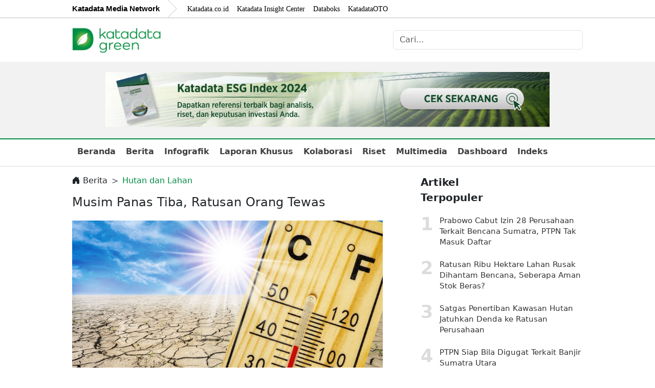

--- FILE ---
content_type: text/html; charset=UTF-8
request_url: https://green.katadata.co.id/berita/66752acca386d/musim-panas-tiba-ratusan-orang-tewas
body_size: 12349
content:
<!DOCTYPE html>
<html lang="ID">

<head>
    <meta charset="UTF-8">    
    <meta name="viewport" content="width=device-width, initial-scale=1.0">
    <meta http-equiv="X-UA-Compatible" content="ie=edge">

    <meta name="title" content="Musim Panas Tiba, Ratusan Orang Tewas">
    <meta name="description" content="Rekor suhu dalam beberapa hari terakhir diduga telah menyebabkan ratusan, bahkan ribuan kematian di seluruh Asia dan Eropa.">
    <title>Musim Panas Tiba, Ratusan Orang Tewas</title>

    <!-- Google / Search Engine Tags -->

    <meta name="keywords" content="katadata green, ekonomi hijau, sustainability, energi terbarukan">
    <meta property="name" content="Musim Panas Tiba, Ratusan Orang Tewas">
    <meta property="description" content="Rekor suhu dalam beberapa hari terakhir diduga telah menyebabkan ratusan, bahkan ribuan kematian di seluruh Asia dan Eropa.">
    <meta name="author" content="Katadata Green">
    <meta name="publisher" content="Katadata Green">
    <meta name="robots" content="all">
    <meta name="csrf-token" content="e3p7HXbrprW2eqbEMsZblYAdS0EDtd5MYZRTGig0" />
        <meta property="image" content="https://cdn-green.katadata.co.id/media/images/2023/suhu_terpanas_di_jakarta_2024_05_14_12_04_12.jpg">
    
        <meta property="article:published_time" content="2024-06-21 14:25:00">
            <meta property="article:modified_time" content="2024-06-21 14:25:00">
    
        
        <link rel="canonical" href="https://green.katadata.co.id/berita/66752acca386d/musim-panas-tiba-ratusan-orang-tewas">
    
    <!-- Open Graph / Facebook -->
    <meta property="og:type" content="website" />
        <meta property="og:url" content="https://green.katadata.co.id/berita/66752acca386d/musim-panas-tiba-ratusan-orang-tewas" />
        <meta property="og:title" content="Musim Panas Tiba, Ratusan Orang Tewas" />
    <meta property="og:description" content="Rekor suhu dalam beberapa hari terakhir diduga telah menyebabkan ratusan, bahkan ribuan kematian di seluruh Asia dan Eropa." />
        <meta property="og:image" content="https://cdn-green.katadata.co.id/media/images/2023/suhu_terpanas_di_jakarta_2024_05_14_12_04_12.jpg" />
    
    <!-- Twitter -->
    <meta property="twitter:card" content="summary_large_image" />
        <meta property="twitter:url" content="https://green.katadata.co.id/berita/66752acca386d/musim-panas-tiba-ratusan-orang-tewas" />
        <meta property="twitter:title" content="Musim Panas Tiba, Ratusan Orang Tewas" />
    <meta property="twitter:description" content="Rekor suhu dalam beberapa hari terakhir diduga telah menyebabkan ratusan, bahkan ribuan kematian di seluruh Asia dan Eropa." />
        <meta property="twitter:image" content="https://cdn-green.katadata.co.id/media/images/2023/suhu_terpanas_di_jakarta_2024_05_14_12_04_12.jpg" />
    
        <script async charset="utf-8" src="//cdn.embedly.com/widgets/platform.js"></script>
    <link rel="manifest"
        href="https://cdn1.katadata.co.id/template/frontend_template_v3/images/microsites/katadata-green/favicon_green.png">
    <link rel="mask-icon"
        href="https://cdn1.katadata.co.id/template/frontend_template_v3/images/microsites/katadata-green/favicon_green.png"
        color="#082556">
    <link rel="shortcut icon"
        href="https://cdn1.katadata.co.id/template/frontend_template_v3/images/microsites/katadata-green/favicon_green.png"
        type="image/x-icon">

    <link rel="apple-touch-icon" sizes="180x180"
        href="https://cdn1.katadata.co.id/template/frontend_template_v3/images/microsites/katadata-green/favicon_green.png">
    <link rel="manifest"
        href="https://cdn1.katadata.co.id/template/frontend_template_v3/images/microsites/katadata-green/favicon_green.png">
    <link rel="mask-icon"
        href="https://cdn1.katadata.co.id/template/frontend_template_v3/images/microsites/katadata-green/favicon_green.png"
        color="#082556">
    <link rel="shortcut icon"
        href="https://cdn1.katadata.co.id/template/frontend_template_v3/images/microsites/katadata-green/favicon_green.png"
        type="image/x-icon">

    <link rel="stylesheet" href="https://green.katadata.co.id/css/extra.css">
    <link href="https://cdnjs.cloudflare.com/ajax/libs/bootstrap/5.3.3/css/bootstrap.min.css" rel="stylesheet">
    <link rel="stylesheet" type="text/css"
        href="https://cdnjs.cloudflare.com/ajax/libs/slick-carousel/1.9.0/slick-theme.css" />
    <link rel="stylesheet" type="text/css"
        href="https://cdnjs.cloudflare.com/ajax/libs/slick-carousel/1.9.0/slick.css" />

    <!-- Google Tag Manager -->
    <script>
        (function(w, d, s, l, i) {
            w[l] = w[l] || [];
            w[l].push({
                'gtm.start': new Date().getTime(),
                event: 'gtm.js'
            });
            var f = d.getElementsByTagName(s)[0],
                j = d.createElement(s),
                dl = l != 'dataLayer' ? '&l=' + l : '';
            j.async = true;
            j.src =
                'https://www.googletagmanager.com/gtm.js?id=' + i + dl;
            f.parentNode.insertBefore(j, f);
        })(window, document, 'script', 'dataLayer', 'GTM-PBF66JT');
    </script>
    <!-- End Google Tag Manager -->

    </head>

<body class="">
    
    <div class="header">
    <div class="topbar d-none d-md-block">
        <div class="d-flex align-items-center">
            <p class="topbar-title">Katadata Media Network</p>
            <ul class="topbar-menu">
                <li><a class="topbar-menu-item" target="_blank" href="https://katadata.co.id/">Katadata.co.id</a></li>
                <li><a class="topbar-menu-item" target="_blank" href="https://kic.katadata.co.id/">Katadata Insight
                        Center</a></li>
                <li><a class="topbar-menu-item" target="_blank" href="https://databoks.katadata.co.id/">Databoks</a>
                </li>
                <li><a class="topbar-menu-item" target="_blank" href="https://otomotif.katadata.co.id/">KatadataOTO</a>
                </li>
            </ul>
        </div>
    </div>
    <div class="header-top">
        <div class="row align-items-center">
            <div class="col-6 col-sm-3">
                <a href="https://green.katadata.co.id"><img src="https://cdn1.katadata.co.id/template/frontend_template_v3/images/microsites/katadata-green/Logo.png" class="image-responsive w-75" alt="Katadata Green"/></a>
            </div>
            <div class="col-6 col-sm-9">
                <div class="d-none d-sm-block">
                    <form action="https://green.katadata.co.id/search/news" method="GET">
                        <div class="d-flex form-inputs col-6 float-end">
                            <input class="form-control" type="text" name="keyword" placeholder="Cari...">
                        </div>
                    </form>
                </div>
                <div class="d-flex d-lg-none float-end">
                    <div class="search-toggle">
                        <button class="search-icon icon-search"><img type="button"
                                src="https://cdn1.katadata.co.id/template/frontend_template_v3/images/microsites/katadata-green/icon_search.png" alt="icon search"></button>
                        <button class="search-icon icon-close"><img type="button"
                                src="https://cdn1.katadata.co.id/template/frontend_template_v3/images/microsites/katadata-green/icon_search.png" alt="icon search"></button>
                    </div>
                    <div class="search-container">
                        <form action="https://green.katadata.co.id/search/news" method="GET">
                            <div class="d-flex form-inputs">
                                <input class="form-control" id="search-terms" type="text" name="keyword"
                                    placeholder="Cari...">
                            </div>
                        </form>
                    </div>
                    <img class="navbar-toggler" type="button" data-bs-toggle="collapse"
                        data-bs-target="#navbarSupportedContent" aria-controls="navbarSupportedContent"
                        aria-expanded="false" aria-label="Toggle navigation"
                        src="https://cdn1.katadata.co.id/template/frontend_template_v3/images/microsites/katadata-green/menus.svg"
                        alt="">
                </div>
            </div>
        </div>
    </div>
</div>

    
    <div class="container-banner">
            <a href="https://green.katadata.co.id/dashboard/welcome" target="_blank">
            <img class="img-fluid" src="https://cdn1.katadata.co.id/template/frontend_template_v3/images/microsites/katadata-green/promo-katadata-esg-index-2024.jpg" alt="Banner">
        </a>        
    </div>
    
    <nav class="navbar navbar-expand-lg">
    <div class="container-fluid" style="padding: 0;">
        <div class="d-flex justify-content-between w-100">
            <div class="collapse navbar-collapse" id="navbarSupportedContent">
                <ul class="navbar-nav me-auto mb-2 mb-lg-0">
                    <li class="nav-item">
                        <a class="nav-link " aria-current="page"
                            href="https://green.katadata.co.id">Beranda</a>
                    </li>
                    <li class="nav-item dropdown d-none d-md-block">
                        <a href="https://green.katadata.co.id/berita/ekonomi-karbon" class="nav-link">Berita</a>
                        <div class="dropdown-content">
                            <a href="https://green.katadata.co.id/berita/ekonomi-karbon">Ekonomi Karbon</a>
                            <a href="https://green.katadata.co.id/berita/hutan-dan-lahan">Hutan dan Lahan</a>
                            <a href="https://green.katadata.co.id/berita/pembiayaan-berkelanjutan">Pembiayaan Berkelanjutan</a>
                            <a href="https://green.katadata.co.id/berita/energi-bersih">Energi Bersih</a>
                            <a href="https://green.katadata.co.id/berita/industri-hijau">Industri Hijau</a>
                            <a href="https://green.katadata.co.id/berita/info">Info</a>
                        </div>
                    </li>
                    <li class="nav-item dropdown d-block d-md-none">
                        <a href="#" class="nav-link dropdown" id="navbarDropdown" role="button"
                            data-bs-toggle="dropdown" aria-expanded="false">Berita</a>
                        <ul class="dropdown-menu" aria-labelledby="navbarDropdown">
                            <li><a class="dropdown-item" href="https://green.katadata.co.id/berita/ekonomi-karbon">Ekonomi
                                    Karbon</a></li>
                            <li><a class="dropdown-item" href="https://green.katadata.co.id/berita/hutan-dan-lahan">Hutan dan
                                    Lahan</a></li>
                            <li><a class="dropdown-item"
                                    href="https://green.katadata.co.id/berita/pembiayaan-berkelanjutan">Pembiayaan
                                    Berkelanjutan</a>
                            </li>
                            <li><a class="dropdown-item" href="https://green.katadata.co.id/berita/energi-bersih">Energi Bersih</a>
                            </li>
                            <li><a class="dropdown-item" href="https://green.katadata.co.id/berita/industri-hijau">Industri
                                    Hijau</a></li>
                            <li><a class="dropdown-item" href="https://green.katadata.co.id/berita/info">Info</a></li>
                        </ul>
                    </li>
                    <li class="nav-item">
                        <a class="nav-link "
                            href="https://green.katadata.co.id/infografik">Infografik</a>
                    </li>
                    <li class="nav-item">
                        <a class="nav-link "
                            href="https://green.katadata.co.id/laporan-khusus">Laporan Khusus</a>
                    </li>
                    <li class="nav-item">
                        <a class="nav-link "
                            href="https://green.katadata.co.id/kolaborasi">Kolaborasi</a>
                    </li>
                    <li class="nav-item">
                        <a class="nav-link "
                            href="https://green.katadata.co.id/riset">Riset</a>
                    </li>
                    <li class="nav-item dropdown">
                        <a class="nav-link "
                            href="https://green.katadata.co.id/multimedia/video">Multimedia</a>
                    </li>
                    <li class="nav-item dropdown">
                        <a class="nav-link "
                            href="https://green.katadata.co.id/dashboard/welcome" target="_blank">Dashboard</a>
                    </li>
                    <li class="nav-item">
                        <a class="nav-link "
                            href="https://green.katadata.co.id/indexing">Indeks</a>
                    </li>
                </ul>
            </div>
        </div>
    </div>
</nav>

    
        
    <section class="content-page">
    <div class="row">
                    <div class="col-12 col-sm-8">
                <nav aria-label="breadcrumb">
                    <ol class="breadcrumb">
                        <li class="breadcrumb-item">
                            <i class="bi-house-door-fill"></i> Berita
                        </li>
                        <li class="breadcrumb-item active" aria-current="page">Hutan dan Lahan</li>
                    </ol>
                </nav>
                <div class="card-detail-berita">
                    <h1>Musim Panas Tiba, Ratusan Orang Tewas</h1>
                    <img src="https://cdn-green.katadata.co.id/media/images/2023/suhu_terpanas_di_jakarta_2024_05_14_12_04_12.jpg" alt="123RF.com/filmfoto">
                    <div class="row">
                        <div class="col-8">
                            <div class="card-profile-author">
                                <img src="https://cdn1.katadata.co.id/template/frontend_template_v3_revamp/images/default-profile-picture.jpg"
                                    class="rounded-circle" style="width: 40px;" alt="Avatar" />
                                <div class="author-name">
                                    <span>Oleh Arsyad Paripurna</span>
                                    <span>21 Juni 2024, 14.25 </span>
                                </div>
                            </div>
                        </div>
                        <div class="col-4 share-berita-icon float-right">
                            <a
                                href="https://twitter.com/intent/tweet?text=Musim Panas Tiba, Ratusan Orang Tewas+https://green.katadata.co.id/berita/66752acca386d/musim-panas-tiba-ratusan-orang-tewas+via @Katadatagreen ‏"><svg
                                    width="30" height="30" viewBox="0 0 30 30" fill="none"
                                    xmlns="http://www.w3.org/2000/svg">
                                    <circle cx="15" cy="15" r="12.5" fill="#1DA1F2" />
                                    <path fill-rule="evenodd" clip-rule="evenodd"
                                        d="M22.5 10.1929C21.9485 10.4379 21.3551 10.6029 20.7326 10.6774C21.3681 10.2964 21.856 9.69344 22.0855 8.97498C21.4916 9.32796 20.8321 9.58344 20.1317 9.72194C19.5702 9.12398 18.7697 8.75 17.8853 8.75C16.1859 8.75 14.808 10.1279 14.808 11.8273C14.808 12.0683 14.8355 12.3033 14.888 12.5287C12.3302 12.4008 10.0628 11.1753 8.54493 9.31346C8.27995 9.76793 8.12846 10.2964 8.12846 10.8604C8.12846 11.9278 8.67092 12.8697 9.49737 13.4217C8.9924 13.4057 8.51843 13.2672 8.10296 13.0367V13.0752C8.10296 14.5666 9.16439 15.81 10.5713 16.0935C10.3133 16.1635 10.0413 16.2015 9.76085 16.2015C9.56236 16.2015 9.36937 16.182 9.18139 16.146C9.57286 17.3684 10.7098 18.2584 12.0562 18.2834C11.0033 19.1083 9.67635 19.6008 8.23445 19.6008C7.98547 19.6008 7.74048 19.5863 7.5 19.5573C8.86191 20.4302 10.4793 20.9402 12.2172 20.9402C17.8773 20.9402 20.9726 16.251 20.9726 12.1848C20.9726 12.0513 20.9701 11.9183 20.9636 11.7868C21.5656 11.3518 22.0875 10.8099 22.5 10.1929Z"
                                        fill="white" />
                                </svg></a>
                            <a
                                href="https://www.linkedin.com/shareArticle?mini=true&title=Musim Panas Tiba, Ratusan Orang Tewas&url=https://green.katadata.co.id/berita/66752acca386d/musim-panas-tiba-ratusan-orang-tewas&summary=Rekor suhu dalam beberapa hari terakhir diduga telah menyebabkan ratusan, bahkan ribuan kematian di seluruh Asia dan Eropa."><svg
                                    width="30" height="30" viewBox="0 0 30 30" fill="none"
                                    xmlns="http://www.w3.org/2000/svg">
                                    <circle cx="15" cy="15" r="12.5" fill="#0077B5" />
                                    <path fill-rule="evenodd" clip-rule="evenodd"
                                        d="M11.7342 8.92743C11.7342 9.70561 11.1417 10.3354 10.2151 10.3354C9.3246 10.3354 8.73208 9.70561 8.75041 8.92743C8.73208 8.11143 9.32458 7.5 10.2328 7.5C11.1417 7.5 11.7165 8.11143 11.7342 8.92743ZM8.82491 20.5119V11.4476H11.642V20.5113H8.82491V20.5119Z"
                                        fill="white" />
                                    <path fill-rule="evenodd" clip-rule="evenodd"
                                        d="M13.8998 14.3403C13.8998 13.2097 13.8626 12.2459 13.8253 11.4488H16.2722L16.4023 12.6906H16.4578C16.8286 12.1158 17.7552 11.2454 19.2566 11.2454C21.1098 11.2454 22.4999 12.4688 22.4999 15.1368V20.5131H19.6829V15.4898C19.6829 14.3214 19.2755 13.5249 18.256 13.5249C17.4773 13.5249 17.0143 14.0624 16.8292 14.581C16.7547 14.7667 16.718 15.0257 16.718 15.2858V20.5131H13.901V14.3403H13.8998Z"
                                        fill="white" />
                                </svg></a>
                            <a
                                href="https://www.facebook.com/sharer/sharer.php?u=https://green.katadata.co.id/berita/66752acca386d/musim-panas-tiba-ratusan-orang-tewas&title=Musim Panas Tiba, Ratusan Orang Tewas"><svg
                                    width="30" height="30" viewBox="0 0 30 30" fill="none"
                                    xmlns="http://www.w3.org/2000/svg">
                                    <circle cx="15" cy="15" r="12.5" fill="#3B5998" />
                                    <path fill-rule="evenodd" clip-rule="evenodd"
                                        d="M18.3219 10.5986C17.9323 10.5207 17.4061 10.4625 17.0752 10.4625C16.1792 10.4625 16.121 10.8521 16.121 11.4754V12.585H18.3609L18.1656 14.8836H16.121V21.875H13.3165V14.8836H11.875V12.585H13.3165V11.1633C13.3165 9.21583 14.2317 8.125 16.5298 8.125C17.3282 8.125 17.9126 8.24188 18.6721 8.39771L18.3219 10.5986Z"
                                        fill="white" />
                                </svg></a>
                        </div>
                    </div>
                    <div class="detail-body-article">
                        <p><a href="https://katadata.co.id/tags/gelombang-panas">Gelombang panas</a> menghanguskan kota-kota di empat benua saat Belahan Bumi Utara menandai hari pertama musim panas.</p><p>Ini menjadi sebuah pertanda bahwa <a href="https://katadata.co.id/tags/perubahan-iklim">perubahan iklim</a> akan kembali memicu rekor baru yang dapat melampaui musim panas tahun lalu sebagai yang terpanas dalam 2.000 tahun terakhir.</p><p>Cuaca panas dalam beberapa hari terakhir diduga telah menyebabkan ratusan, bahkan ribuan kematian di seluruh Asia dan Eropa.</p><p>Di Arab Saudi, hampir dua juta jemaah haji sedang menyelesaikan ibadah haji di Masjidil Haram di Mekkah minggu ini. Namun, ratusan orang telah meninggal dunia selama ibadah haji berjalan di tengah suhu di atas 51 derajat Celcius.</p><div class="widget-baca-juga rounded">
        <div class="section-title fs-14 mb-3">Baca Juga</div>
        <ul class="widget-content">
                            <li><a href="https://green.katadata.co.id/berita/66734c1445c9d/kubah-panas-jadi-salah-satu-sebab-gelombang-panas-di-as">Kubah Panas Jadi Salah Satu Sebab Gelombang Panas di AS</a></li>
                            <li><a href="https://green.katadata.co.id/berita/666191aab1aca/mei-2024-menjadi-bulan-terpanas">Mei 2024 Menjadi Bulan Terpanas</a></li>
                            <li><a href="https://green.katadata.co.id/berita/6673b9333fa8e/panas-ekstrem-ancam-kesehatan-dan-keselamatan">Panas Ekstrem Ancam Kesehatan dan Keselamatan</a></li>
                    </ul>
    </div>
<p>Sumber-sumber medis dan keamanan Mesir mengatakan bahwa setidaknya 530 warga Mesir telah meninggal dunia saat menunaikan ibadah haji, naik dari 307 yang dilaporkan kemarin. Sebanyak 40 orang lainnya masih dinyatakan hilang.</p><p>Negara-negara di sekitar Mediterania juga kembali merasakan suhu tinggi yang menyengat.&nbsp;</p><p>“Suhu tinggi telah menyebabkan kebakaran hutan dari Portugal hingga Yunani dan sepanjang pantai utara Afrika di Aljazair,” kata Observatorium Bumi milik Badan Kelautan dan Atmosfir Nasional (NOAA) Amerika Serikat dalam sebuah pernyataan, dikutip dari <span style="color:rgb(64,64,64);"><i>Reuters</i>, Kamis (20/6)</span>,</p><p>Di Serbia, para ahli meteorologi memperkirakan suhu sekitar 40 derajat Celcius minggu ini karena angin dari Afrika Utara mendorong gelombang panas di seluruh Balkan.&nbsp;</p><p>Otoritas kesehatan mengumumkan peringatan cuaca dan menyarankan orang-orang untuk tidak keluar rumah.</p><p>Layanan darurat Beograd mengatakan para dokter melakukan 109 kali intervensi dalam semalam untuk merawat orang-orang dengan kondisi jantung dan kesehatan kronis.</p><p>Di negara tetangga Montenegro, di mana otoritas kesehatan juga memperingatkan orang-orang untuk tetap berada di tempat teduh hingga sore hari, puluhan ribu turis mencari kesejukan di pantai-pantai di sepanjang pesisir Adriatik.</p><p>Eropa tahun ini menghadapi serentetan kasus turis tewas dan hilang di tengah <a href="https://katadata.co.id/tags/cuaca-panas">cuaca panas</a> yang berbahaya.</p><p>Berdasarkan laporan Polisi Yunani pada Senin (17/6), seorang warga Amerika berusia 55 tahun ditemukan tewas di pulau Mathraki, Yunani. Ini merupakan kematian turis ketiga dalam seminggu.</p><p>Selama empat hari berturut-turut, sebagian besar wilayah Amerika Serikat (AS) bagian timur diliputi oleh kubah panas, sebuah fenomena yang terjadi ketika sistem tekanan tinggi yang kuat memerangkap udara panas di atas suatu wilayah, mencegah udara sejuk masuk dan menyebabkan suhu tanah tetap tinggi.</p><p>Kota New York membuka pusat penampungan berpendingin darurat di perpustakaan, pusat-pusat lansia, dan fasilitas lainnya.&nbsp;</p><p>Sekolah-sekolah di kota tersebut beroperasi secara normal, sedangkan sejumlah distrik di pinggiran kota di sekitarnya memulangkan para siswa lebih awal untuk menghindari panas.</p><p>Otoritas meteorologi juga mengeluarkan peringatan soal panas ekstrem untuk beberapa bagian negara bagian Arizona, termasuk Phoenix, pada hari Kamis, dengan suhu yang diperkirakan akan mencapai 45,5 derajat Celcius.</p><p>Di negara bagian New Mexico, kebakaran hutan yang bergerak cepat didukung oleh cuaca yang sangat panas telah menewaskan dua orang, menghanguskan lebih dari 23.000 hektar lahan dan menghancurkan 500 rumah.</p><p>Hujan lebat dapat membantu meredam kobaran api, tetapi badai petir pada hari Kamis juga menyebabkan banjir bandang dan mempersulit upaya pemadaman.</p><p>Menurut Sistem Informasi Kesehatan Panas Terpadu Nasional, hampir 100 juta penduduk AS menerima saran, pengawasan, dan peringatan panas ekstrem pada hari Kamis.</p><p>Dinas Cuaca Nasional melaporkan suhu yang brutal akan mulai menurun di New England pada hari Jumat, tetapi New York dan negara-negara bagian Atlantik tengah akan terus mengalami panas yang mendekati rekor hingga akhir pekan.</p>
                    </div>

                    <div class="detail-editor d-flex flex-column">
                                                    <span>Reporter : <b>Reporter Katadata Green</b></span>
                                                <span>Editor : <b>Arsyad Paripurna</b></span>
                    </div>
                    <div class="detail-body-tag">
                        <ul>
                                                            <li>
                                    <a href="https://green.katadata.co.id/tags/1">#Hutan &amp; Lahan</a>
                                </li>
                                                            <li>
                                    <a href="https://green.katadata.co.id/tags/191">#cuaca panas</a>
                                </li>
                                                            <li>
                                    <a href="https://green.katadata.co.id/tags/260">#Kebakaran Hutan</a>
                                </li>
                                                            <li>
                                    <a href="https://green.katadata.co.id/tags/133">#pemanasan global</a>
                                </li>
                                                            <li>
                                    <a href="https://green.katadata.co.id/tags/30">#Katadata Green</a>
                                </li>
                                                            <li>
                                    <a href="https://green.katadata.co.id/tags/46">#Update Me</a>
                                </li>
                                                    </ul>
                    </div>
                </div>
            </div>
            <div class="col-12 col-sm-4">
                <div class="card-box-terpopuler">
    <div class="title-terpopuler">
        Artikel Terpopuler
    </div>
    <div class="box-terpopuler">
        <ol class="terpopuler-list">
                                                    <li><a href="https://katadata.co.id/ekonomi-hijau/investasi-hijau/697065bee7b24/prabowo-cabut-izin-28-perusahaan-terkait-bencana-sumatra-ptpn-tak-masuk-daftar" target="_blank">
                                    <h3 class="content-list">Prabowo Cabut Izin 28 Perusahaan Terkait Bencana Sumatra, PTPN Tak Masuk Daftar</h3>
                                </a></li>
                                                    <li><a href="https://katadata.co.id/ekonomi-hijau/investasi-hijau/696f74d3a69a2/ratusan-ribu-hektare-lahan-rusak-dihantam-bencana-seberapa-aman-stok-beras" target="_blank">
                                    <h3 class="content-list">Ratusan Ribu Hektare Lahan Rusak Dihantam Bencana, Seberapa Aman Stok Beras?</h3>
                                </a></li>
                                                    <li><a href="https://katadata.co.id/ekonomi-hijau/investasi-hijau/696f4904d944d/satgas-penertiban-kawasan-hutan-jatuhkan-denda-ke-ratusan-perusahaan" target="_blank">
                                    <h3 class="content-list">Satgas Penertiban Kawasan Hutan Jatuhkan Denda ke Ratusan Perusahaan</h3>
                                </a></li>
                                                    <li><a href="https://katadata.co.id/ekonomi-hijau/investasi-hijau/696f5bea4258c/ptpn-siap-bila-digugat-terkait-banjir-sumatra-utara" target="_blank">
                                    <h3 class="content-list">PTPN Siap Bila Digugat Terkait Banjir Sumatra Utara</h3>
                                </a></li>
                                                    <li><a href="https://katadata.co.id/ekonomi-hijau/investasi-hijau/6970be71c45b7/izin-tak-dicabut-prabowo-ptpn-dan-tri-bahtera-srikandi-belum-aman" target="_blank">
                                    <h3 class="content-list">Izin Tak Dicabut Prabowo, PTPN dan Tri Bahtera Srikandi Belum Aman</h3>
                                </a></li>
                                            </ol>
    </div>
</div>

                            </div>
            </div>
</section>
;

    
    <section class="about">    
    <div class="row align-items-stretch">
        <div class="col-12 col-sm-6">
            
            <svg class="logo-kg-green" width="250" height="71" viewBox="0 0 250 71" fill="none"
                xmlns="http://www.w3.org/2000/svg">
                <path
                    d="M94.1998 28.2651C94.5398 28.6451 94.6998 28.9851 94.6998 29.4451C94.6998 30.3251 94.1098 30.8752 93.2698 30.8752C92.7698 30.8752 92.4298 30.7051 92.0498 30.2451L83.7598 20.6152L79.4698 23.8552V29.3252C79.4698 30.2952 78.9198 30.8853 78.0398 30.8853C77.1598 30.8853 76.5698 30.2952 76.5698 29.3252V2.48511C76.5698 1.51511 77.1198 0.925293 78.0398 0.925293C78.9598 0.925293 79.4698 1.51511 79.4698 2.48511V20.6152L91.9598 10.7751C92.2998 10.5251 92.6799 10.3552 93.0999 10.3552C93.8999 10.3552 94.4899 10.8551 94.4899 11.7451C94.4899 12.2051 94.2798 12.6253 93.9398 12.8853L85.9899 18.9451L94.1898 28.2852L94.1998 28.2651Z"
                    fill="white" />
                <path
                    d="M117.29 11.905V29.3149C117.29 30.2849 116.79 30.875 115.86 30.875C114.93 30.875 114.39 30.2849 114.39 29.3149V27.335H114.31C112.71 29.735 109.89 31.125 106.28 31.125C100.22 31.125 96.1401 26.915 96.1401 20.605C96.1401 14.295 100.22 10.085 106.28 10.085C109.9 10.085 112.72 11.475 114.31 13.875H114.39V11.895C114.39 10.885 114.94 10.335 115.86 10.335C116.78 10.335 117.29 10.885 117.29 11.895V11.905ZM114.39 20.615C114.39 15.945 111.23 12.7048 106.73 12.7048C102.23 12.7048 99.0702 15.905 99.0702 20.615C99.0702 25.325 102.18 28.5249 106.73 28.5249C111.28 28.5249 114.39 25.325 114.39 20.615Z"
                    fill="white" />
                <path
                    d="M135.63 27.5149C134.45 29.8249 132.14 31.135 128.98 31.135C124.44 31.135 121.62 28.1949 121.62 23.3149V5.35498C121.62 4.38498 122.17 3.79492 123.05 3.79492C123.93 3.79492 124.52 4.38498 124.52 5.35498V10.615H133.27C134.15 10.615 134.7 11.075 134.7 11.915C134.7 12.755 134.15 13.2148 133.27 13.2148H124.52V23.355C124.52 26.675 126.24 28.5249 129.15 28.5249C131.17 28.5249 132.52 27.645 133.31 26.085C133.52 25.665 133.94 25.365 134.49 25.365C135.25 25.365 135.79 25.9549 135.79 26.7549C135.79 27.0449 135.71 27.3449 135.62 27.5149H135.63Z"
                    fill="white" />
                <path
                    d="M158.43 11.905V29.3149C158.43 30.2849 157.93 30.875 157 30.875C156.07 30.875 155.53 30.2849 155.53 29.3149V27.335H155.45C153.85 29.735 151.03 31.125 147.42 31.125C141.36 31.125 137.28 26.915 137.28 20.605C137.28 14.295 141.36 10.085 147.42 10.085C151.04 10.085 153.86 11.475 155.45 13.875H155.53V11.895C155.53 10.885 156.08 10.335 157 10.335C157.92 10.335 158.43 10.885 158.43 11.895V11.905ZM155.53 20.615C155.53 15.945 152.38 12.7048 147.87 12.7048C143.36 12.7048 140.21 15.905 140.21 20.615C140.21 25.325 143.32 28.5249 147.87 28.5249C152.42 28.5249 155.53 25.325 155.53 20.615Z"
                    fill="white" />
                <path
                    d="M183.49 2.48511V29.3252C183.49 30.2952 182.99 30.8853 182.06 30.8853C181.13 30.8853 180.59 30.2952 180.59 29.3252V27.3452H180.51C178.91 29.7452 176.09 31.1353 172.48 31.1353C166.42 31.1353 162.34 26.9252 162.34 20.6152C162.34 14.3052 166.42 10.0952 172.48 10.0952C176.1 10.0952 178.92 11.4853 180.51 13.8853H180.59V2.48511C180.59 1.47511 181.14 0.925293 182.06 0.925293C182.98 0.925293 183.49 1.47511 183.49 2.48511ZM180.59 20.6152C180.59 15.9452 177.43 12.7051 172.93 12.7051C168.43 12.7051 165.27 15.9052 165.27 20.6152C165.27 25.3252 168.38 28.5251 172.93 28.5251C177.48 28.5251 180.59 25.3252 180.59 20.6152Z"
                    fill="white" />
                <path
                    d="M208.56 11.905V29.3149C208.56 30.2849 208.06 30.875 207.13 30.875C206.2 30.875 205.66 30.2849 205.66 29.3149V27.335H205.58C203.98 29.735 201.16 31.125 197.55 31.125C191.49 31.125 187.41 26.915 187.41 20.605C187.41 14.295 191.49 10.085 197.55 10.085C201.17 10.085 203.99 11.475 205.58 13.875H205.66V11.895C205.66 10.885 206.21 10.335 207.13 10.335C208.05 10.335 208.56 10.885 208.56 11.895V11.905ZM205.66 20.615C205.66 15.945 202.5 12.7048 198 12.7048C193.5 12.7048 190.34 15.905 190.34 20.615C190.34 25.325 193.45 28.5249 198 28.5249C202.55 28.5249 205.66 25.325 205.66 20.615Z"
                    fill="white" />
                <path
                    d="M226.9 27.5149C225.72 29.8249 223.41 31.135 220.25 31.135C215.71 31.135 212.89 28.1949 212.89 23.3149V5.35498C212.89 4.38498 213.44 3.79492 214.32 3.79492C215.2 3.79492 215.79 4.38498 215.79 5.35498V10.615H224.54C225.42 10.615 225.97 11.075 225.97 11.915C225.97 12.755 225.42 13.2148 224.54 13.2148H215.79V23.355C215.79 26.675 217.51 28.5249 220.42 28.5249C222.44 28.5249 223.78 27.645 224.58 26.085C224.79 25.665 225.21 25.365 225.76 25.365C226.52 25.365 227.06 25.9549 227.06 26.7549C227.06 27.0449 226.98 27.3449 226.89 27.5149H226.9Z"
                    fill="white" />
                <path
                    d="M249.7 11.905V29.3149C249.7 30.2849 249.2 30.875 248.27 30.875C247.34 30.875 246.8 30.2849 246.8 29.3149V27.335H246.72C245.12 29.735 242.3 31.125 238.69 31.125C232.63 31.125 228.55 26.915 228.55 20.605C228.55 14.295 232.63 10.085 238.69 10.085C242.31 10.085 245.13 11.475 246.72 13.875H246.8V11.895C246.8 10.885 247.35 10.335 248.27 10.335C249.19 10.335 249.7 10.885 249.7 11.895V11.905ZM246.8 20.615C246.8 15.945 243.64 12.7048 239.14 12.7048C234.64 12.7048 231.48 15.905 231.48 20.615C231.48 25.325 234.59 28.5249 239.14 28.5249C243.69 28.5249 246.8 25.325 246.8 20.615Z"
                    fill="white" />
                <path
                    d="M97.2999 43.895V61.095C97.2999 67.195 93.35 70.9351 86.87 70.9351C82.83 70.9351 79.4199 69.675 77.9099 67.615C77.6999 67.325 77.62 67.0649 77.62 66.7349C77.62 65.9349 78.1699 65.345 79.0099 65.345C79.3499 65.345 79.6399 65.4749 79.8899 65.7249C81.3599 67.4049 83.6799 68.335 86.7899 68.335C91.4999 68.335 94.3999 65.6449 94.3999 61.2249V59.075H94.3199C92.6799 61.475 89.86 62.7349 86.2 62.7349C80.23 62.7349 76.1499 58.615 76.1499 52.385C76.1499 46.155 80.23 42.075 86.2 42.075C89.82 42.075 92.6799 43.3749 94.3199 45.7349H94.3999V43.885C94.3999 42.875 94.95 42.325 95.87 42.325C96.79 42.325 97.2999 42.875 97.2999 43.885V43.895ZM94.3999 52.395C94.3999 47.815 91.29 44.6948 86.7 44.6948C82.11 44.6948 79.09 47.805 79.09 52.395C79.09 56.985 82.16 60.135 86.7 60.135C91.24 60.135 94.3999 57.025 94.3999 52.395Z"
                    fill="white" />
                <path
                    d="M115.56 43.605C115.56 44.535 114.97 45.0349 114.13 45.0349C109.38 45.0349 106.73 47.935 106.73 53.825V61.3149C106.73 62.2849 106.18 62.875 105.3 62.875C104.42 62.875 103.83 62.2849 103.83 61.3149V43.905C103.83 42.895 104.38 42.345 105.3 42.345C106.22 42.345 106.73 42.895 106.73 43.905V46.175H106.81C108.2 43.605 110.68 42.2249 114.13 42.2249C114.97 42.2249 115.56 42.685 115.56 43.615V43.605Z"
                    fill="white" />
                <path
                    d="M136.51 53.615H120.44C120.9 57.735 123.89 60.5149 128.31 60.5149C131 60.5149 133.19 59.4649 134.49 57.7849C134.74 57.4449 135.16 57.1948 135.67 57.1948C136.47 57.1948 137.02 57.7449 137.02 58.5449C137.02 58.8849 136.94 59.135 136.73 59.425C134.92 61.735 131.89 63.125 128.32 63.125C121.8 63.125 117.47 58.875 117.47 52.605C117.47 46.335 121.8 42.085 128.07 42.085C134.34 42.085 138.38 46.245 138.38 51.845C138.38 52.985 137.71 53.615 136.53 53.615H136.51ZM120.53 51.095H135.63C135.04 47.265 132.14 44.7048 128.06 44.7048C123.98 44.7048 121.12 47.275 120.53 51.095Z"
                    fill="white" />
                <path
                    d="M161.66 53.615H145.59C146.05 57.735 149.04 60.5149 153.46 60.5149C156.15 60.5149 158.34 59.4649 159.64 57.7849C159.89 57.4449 160.31 57.1948 160.82 57.1948C161.62 57.1948 162.17 57.7449 162.17 58.5449C162.17 58.8849 162.09 59.135 161.88 59.425C160.07 61.735 157.04 63.125 153.47 63.125C146.95 63.125 142.62 58.875 142.62 52.605C142.62 46.335 146.95 42.085 153.22 42.085C159.49 42.085 163.53 46.245 163.53 51.845C163.53 52.985 162.86 53.615 161.68 53.615H161.66ZM145.68 51.095H160.78C160.19 47.265 157.29 44.7048 153.21 44.7048C149.13 44.7048 146.27 47.275 145.68 51.095Z"
                    fill="white" />
                <path
                    d="M187.95 51.425V61.3049C187.95 62.2749 187.45 62.865 186.52 62.865C185.59 62.865 185.05 62.2749 185.05 61.3049V51.675C185.05 47.095 182.82 44.6948 178.61 44.6948C174.4 44.6948 171.59 47.7249 171.59 52.5149V61.3049C171.59 62.2749 171.04 62.865 170.16 62.865C169.28 62.865 168.69 62.2749 168.69 61.3049V43.895C168.69 42.925 169.24 42.335 170.16 42.335C171.08 42.335 171.59 42.925 171.59 43.895V45.7048H171.67C173.18 43.4348 175.79 42.085 179.24 42.085C184.92 42.085 187.95 45.365 187.95 51.425Z"
                    fill="white" />
                <path
                    d="M29.41 0.985034H0V63.945H29.1901C29.1901 63.945 59.01 65.115 59.02 32.465C59.02 -0.854986 33.49 0.995043 29.42 0.995043L29.41 0.985034ZM41.38 26.4352C42.29 32.6552 39.9701 38.775 34.8401 42.495C28.7401 46.915 20.6001 46.0352 14.4901 49.9152C14.6001 49.6052 14.7201 49.285 14.8501 48.945C15.1501 48.095 15.5601 47.205 15.9501 46.245C16.4001 45.315 16.8201 44.2951 17.3501 43.2951C17.6101 42.7951 17.88 42.2751 18.15 41.7651C18.42 41.2451 18.73 40.745 19.03 40.225C19.61 39.175 20.2701 38.1652 20.9401 37.1452L21.4401 36.3752L21.9701 35.6352C22.3301 35.1452 22.68 34.6552 23.03 34.1752C23.37 33.6852 23.75 33.2251 24.13 32.7751C24.5 32.3151 24.8701 31.8652 25.2301 31.4252C25.5801 30.9752 25.9701 30.5652 26.3401 30.1552C26.7101 29.7452 27.0801 29.355 27.4301 28.965C28.1201 28.175 28.86 27.5052 29.52 26.8652C30.19 26.2452 30.7701 25.6252 31.3501 25.1552C31.9201 24.6752 32.4201 24.2552 32.8401 23.9152C33.6701 23.2252 34.14 22.8251 34.14 22.8251C34.14 22.8251 33.64 23.1851 32.76 23.8051C32.32 24.1151 31.7901 24.4952 31.1801 24.9352C30.5601 25.3652 29.9301 25.9351 29.2101 26.5051C28.5001 27.0951 27.7001 27.705 26.9401 28.455C26.5501 28.815 26.1501 29.1851 25.7401 29.5651C25.3301 29.9451 24.91 30.3351 24.52 30.7551C24.12 31.1751 23.71 31.6051 23.3 32.0351C22.89 32.4651 22.4601 32.9052 22.0701 33.3752C21.6701 33.8452 21.2701 34.3151 20.8701 34.7851L20.27 35.495L19.7001 36.235C18.9401 37.225 18.18 38.205 17.5 39.235C17.16 39.745 16.8001 40.235 16.4701 40.745C16.1501 41.255 15.84 41.7651 15.53 42.2651C14.9 43.2551 14.3801 44.265 13.8401 45.195C13.3601 46.155 12.8601 47.0552 12.4801 47.9152C12.4601 47.9552 12.4501 47.9851 12.4301 48.0151C13.7701 39.7051 19.4801 20.425 43.7201 14.975C43.7201 14.975 40.08 17.5752 41.38 26.4052V26.4352Z"
                    fill="white" />
            </svg>

            <p class="description-about mt-3">Katadata Green merupakan platform yang mengintegrasikan berita, riset,
                data,
                forum diskusi, dan komunitas untuk menginformasikan, bertukar gagasan, hingga kolaborasi untuk
                pembangunan hijau dan berkelanjutan di Indonesia.</p>
        </div>
        <div class="col-12 col-sm-6 g-0 mt-3 d-flex flex-column justify-content-between">            
            <div class="text-center text-sm-end mb-3 mb-sm-0">
                <a href="https://apps.apple.com/id/app/katadata/id1664321571" target="_blank">
                    <img class="mr-4" src="https://cdn1.katadata.co.id/template/frontend_template_v3_revamp/images/appstore.svg" alt="Katadata Apps on Apple Appstore" style="height:40px;" loading="lazy">
                </a>
                <a href="https://play.google.com/store/apps/details?id=co.id.katadata&hl=en" target="_blank">
                    <img src="https://cdn1.katadata.co.id/template/frontend_template_v3_revamp/images/playstore.svg" alt="Katadata Apps on Google Playstore" style="height:40px;" loading="lazy">
                </a>
            </div>
            <div class="footer-sosmed text-center text-sm-end">
                <a class="ms-2" href="https://www.instagram.com/katadatagreen/" target="_blank"><img
                        src="https://cdn1.katadata.co.id/template/frontend_template_v3/images/microsites/katadata-green/Instagram-white.png"
                        alt=""></a>
                <a class="ms-2" href="https://www.facebook.com/profile.php?id=100090490760424&locale=fo_FO"
                    target="_blank"><img
                        src="https://cdn1.katadata.co.id/template/frontend_template_v3/images/microsites/katadata-green/Facebook-white.png"
                        alt=""></a>
                <a class="ms-2" href="https://twitter.com/Katadatagreen" target="_blank"><img
                        src="https://cdn1.katadata.co.id/template/frontend_template_v3/images/microsites/katadata-green/Twitter-white.png"
                        alt=""></a>
            </div>
        </div>
    </div>
</section>
<section class="footer">
    <div class="row align-items-center">
        <div class="col-12 col-sm-8">
            <div class="d-flex flex-column flex-lg-row footer-list ">
                <a class="me-3" href="https://katadata.co.id/tentang-katadata">Tentang Katadata</a>
                <a class="me-3" href="https://advertising.katadata.co.id/">Advertising</a>
                <a class="me-3" href="https://katadata.co.id/karier">Karier</a>
                <a class="me-3" href="https://katadata.co.id/pedoman-media-siber">Pedoman Media Siber</a>
                <a class="me-3" href="https://katadata.co.id/kebijakan-privasi">Kebijakan Privasi</a>
                <a class="me-3" href="https://katadata.co.id/disclaimer">Disclaimer</a>
                <a class="me-3" href="https://katadata.co.id/hubungi-kami">Hubungi Kami</a>
            </div>
        </div>
        <div class="col-12 col-sm-4 order-first order-sm-last">
            <span class="footer-list-s">©2026 Katadata. Hak cipta dilindungi Undang-undang.</span>
        </div>
    </div>
</section>

    
    <div class="skinads skinads-left">
    <div id='div-gpt-ad-SkinAdLeft' class="adleft" style="display:block !important;">
        <script>
            googletag.cmd.push(function() { googletag.display('div-gpt-ad-SkinAdLeft'); });
        </script>
    </div>
</div>
<div class="skinads skinads-right">
    <div id='div-gpt-ad-SkinAdRight' class="adright" style="display:block !important;">
        <script>
            googletag.cmd.push(function() { googletag.display('div-gpt-ad-SkinAdRight'); });
        </script>
    </div>
</div>
    
    <script src="https://cdnjs.cloudflare.com/ajax/libs/jquery/3.3.1/jquery.min.js"></script>
    <script src="https://cdnjs.cloudflare.com/ajax/libs/bootstrap/5.3.3/js/bootstrap.bundle.min.js"></script>
    <link rel="stylesheet" href="https://cdnjs.cloudflare.com/ajax/libs/bootstrap-icons/1.11.3/font/bootstrap-icons.min.css">
    <script type="text/javascript" src="//code.jquery.com/jquery-1.11.0.min.js"></script>
    <script type="text/javascript" src="//code.jquery.com/jquery-migrate-1.2.1.min.js"></script>
    <script type="text/javascript" src="https://cdnjs.cloudflare.com/ajax/libs/slick-carousel/1.9.0/slick.js"></script>
        <script>
        $(document).ready(function() {
            hitView();
        });

        function hitView() {
            stype = "article";
            path = window.location.pathname.split('/');
            articleID = path[path.length - 2];

            $.ajax({
                headers: {
                    'X-CSRF-TOKEN': $('meta[name="csrf-token"]').attr('content')
                },
                type: 'post',
                url: '/countview-hit',
                data: {
                    articleID: articleID,
                    stype: stype
                },
                dataType: 'json',
                async: true,
                context: this,
                success: function(json) {
                    json.result.status;
                }
            });
        }

        document.querySelectorAll('oembed[url]').forEach(element => {
            // Create the <a href="..." class="embedly-card"></a> element that Embedly uses
            // to discover the media.
            const anchor = document.createElement('a');

            anchor.setAttribute('href', element.getAttribute('url'));
            anchor.className = 'embedly-card';

            element.appendChild(anchor);
        });

        const articleBody = document.querySelector('.detail-body-article');

        if (articleBody && articleBody.querySelector('iframe.databoks-embed')) {
            const script = document.createElement('script');
            script.src = 'https://cdn1.katadata.co.id/libs/iframeresizer/iframeResizer.min.js';
            script.onload = function() {
                document.querySelectorAll('iframe.databoks-embed').forEach(function(iframe) {
                    iframe.addEventListener('load', function() {
                        iFrameResize({
                            checkOrigin: ['https://databoks.katadata.co.id', 'https://demo.databoks.id']
                        }, iframe);
                    }, { once: true });
                });
            };
            document.head.appendChild(script);
        }
    </script>
        <script>
        $('.search-toggle').addClass('closed');

        $('.search-toggle .search-icon').click(function(e) {
            if ($('.search-toggle').hasClass('closed')) {
                $('.search-toggle').removeClass('closed').addClass('opened');
                $('.search-toggle, .search-container').addClass('opened');
                $('#search-terms').focus();
            } else {
                $('.search-toggle').removeClass('opened').addClass('closed');
                $('.search-toggle, .search-container').removeClass('opened');
            }
        });
    </script>
</body>

</html>

--- FILE ---
content_type: text/css
request_url: https://green.katadata.co.id/css/extra.css
body_size: 6823
content:
/* body {
    background-image: url("https://cdn1.katadata.co.id/template/frontend_template_v3/images/microsites/katadata-green/Background.svg");
    background-size: cover;
} */

@keyframes fadeInRightBig {
    from {
        opacity: 0;
        -webkit-transform: translate3d(2000px, 0, 0);
        transform: translate3d(2000px, 0, 0);
    }

    to {
        opacity: 1;
        -webkit-transform: translate3d(0, 0, 0);
        transform: translate3d(0, 0, 0);
    }
}

@keyframes fadeInLeftBig {
    from {
        opacity: 1;
        -webkit-transform: translate3d(0, 0, 0);
        transform: translate3d(0, 0, 0);
    }

    to {
        opacity: 0;
        -webkit-transform: translate3d(2000px, 0, 0);
        transform: translate3d(2000px, 0, 0);
    }
}

/* width */
::-webkit-scrollbar {
    width: 5px;
}

.topbar::-webkit-scrollbar {
    width: 1px;
}

/* Track */
::-webkit-scrollbar-track {
    background: #f1f1f1;
}

/* Handle */
::-webkit-scrollbar-thumb {
    background: #AEDBC1;
}

/* Handle on hover */
::-webkit-scrollbar-thumb:hover {
    background: #555;
}

a,
a:hover,
a:focus,
a:active {
    text-decoration: none !important;
}

.header .container,
.navbar .container,
.second-navbar .container {
    margin: 0px 108px 0px 108px;
}

.header {
    align-items: center;
    position: relative;
    flex-direction: column;
}

.header-top {
    padding: 16px 141px 16px 141px;
}

.index-navbar {
    padding: 16px 141px 16px 141px;
    box-shadow: 0 7px 10px 0px #f5f5f5;
    margin-bottom: 15px;
    z-index: 1;
    border-bottom: 1px solid #DEDEDE;
}

.header .topbar {
    display: block !important;
    position: relative;
    background-color: #fff !important;
    padding: 0px 141px 0px 141px;
    border-bottom: 2px solid #DEDEDE;
}

.header .topbar .topbar-title {
    font-family: "Barlow", sans-serif;
    font-style: normal;
    font-weight: 700;
    font-size: 15px;
    line-height: 18px;
    color: #000;
    margin-bottom: 0;
    margin-right: 15px;
    padding: 0.5rem 1rem;
    padding-left: 0;
    position: relative;
    display: block;
}

.header .topbar .topbar-title:after,
.topbar .topbar-title:before {
    content: "";
    display: inline-block;
    border-width: 18px;
    border-style: solid;
    width: 0px;
    height: 0px;
    left: 100%;
    top: -1px;
    position: absolute;
    z-index: 1;
}

.header .topbar .topbar-title:after {
    border-color: transparent transparent transparent #DEDEDE;
}

.header .topbar .topbar-title:before {
    border-width: 16px;
    display: block;
    border-color: transparent transparent transparent #fff;
    z-index: 2;
    top: 1px;
}

.header .topbar ul.topbar-menu {
    display: flex;
    flex-direction: row;
    padding-left: 0;
    margin-bottom: 0;
    list-style: none;
    margin-left: 15px;
}

.header .topbar ul.topbar-menu li>a {
    font-family: "Barlow";
    font-style: normal;
    font-weight: 400;
    font-size: 14px;
    line-height: 17px;
    color: #000;
    padding: 0.5rem 0.5rem;
    text-decoration: none;
    transition: color 0.15s ease-in-out, background-color 0.15s ease-in-out, border-color 0.15s ease-in-out;
}

.navbar {
    border-top: 2px solid #008B44;
    padding: 16px 141px 8px 141px !important;
    z-index: 1;
    padding-top: 0 !important;
    border-bottom: 1px solid #DEDEDE;
}

.navbar .navbar-nav .nav-item a {
    color: #404040;
    font-weight: 600;
    padding-right: 10px !important;
    padding-left: 10px !important;
    padding-top: 0.8rem;
}

.badge {
    background-color: #0b9444;
    border-radius: 2px !important;
    padding: 4px !important;
    font-size: 0.6em !important;
    margin-left: -20px;
}


.navbar .navbar-nav .nav-item .active {
    border-top: 5px solid #008B44;
    color: #487228;
    font-weight: 700;
    padding-top: 0.5rem;
}

.second-navbar {
    box-shadow: 0 7px 10px 0px #f5f5f5;
    padding: 5px 33px;
    margin-bottom: 15px;
    z-index: 1;
    border-bottom: 1px solid #DEDEDE;
}

.second-navbar .navbar-nav .nav-item a {
    color: #404040;
    padding-right: 10px !important;
    padding-left: 10px !important
}

.second-navbar .navbar-nav .nav-item a:hover {
    color: #487228;

}

.second-navbar .navbar-nav .nav-item .active {
    color: #487228;
    font-weight: 700;
}

.dropdown {
    position: relative;
    display: inline-block;
}

.dropdown-content {
    display: none;
    position: absolute;
    background-color: #008C44;
    min-width: 220px;
    box-shadow: 0px 8px 16px 0px rgba(0, 0, 0, 0.2);
    z-index: 1;
    padding: 10px;
}

.dropdown-content a {
    /* Text/14px/Regular */
    font-size: 14px;
    font-style: normal;
    font-weight: 400;
    line-height: 20px;
    /* 142.857% */
    letter-spacing: -0.084px;

    color: #fff !important;
    padding: 10px 12px;
    text-decoration: none;
    display: block;
}

.dropdown-content a:hover {
    background-color: #008C44;
}

.dropdown:hover .dropdown-content {
    display: block;
}



/* .dropdown {
    position: static !important;
}

.dropdown-menu {
    box-shadow: none !important;
    width: 100% !important;
    border: none !important;
    box-shadow: none !important;
    background-color: transparent !important;
    padding-top: 0px !important;
    margin-top: -8px !important;
    margin-left: 10px !important;
}

.dropdown-menu .c-menu {
    padding: 0px 0px 0px 22px;
    margin: 0;
}

.dropdown-item {
    color: #fff !important;
    padding: 15px 20px 15px 20px !important;
}

.dropdown-item:hover {
    background-color: transparent !important;
} */

.bg-green-menu {
    background-color: #487228;
}

.headline {
    /* display: grid;
    grid-template-columns: 50% 25% 25%; */
    padding: 16px 33px 0px 33px;
    background-color: #ffffff;
    margin: 0px 108px 0px 108px;
}

.grid-element-a {
    margin-right: 20px;
}

.grid-element-b {
    margin-right: 20px;
}

.card-img-headline {
    position: relative;
}

.card-img-headline img {
    width: 100%;
    object-fit: cover;
}

.list-article {
    overflow-x: hidden;
    overflow-y: scroll;
    max-height: 570px;
}

.card-section-multimedia .card-body-img {
    position: absolute;
    right: 0;
    bottom: 0;
    left: 0;
    padding-left: 20px;
    padding-bottom: 20px;
}

.card-body-img {
    z-index: 2;
    position: absolute;
    right: 0;
    bottom: 35px;
    left: 0;
    padding-left: 20px;
    padding-bottom: 20px;
}

.card-body-headline {
    z-index: 0;
    position: absolute;
    bottom: 0;
    top: 0;
    width: 100%;
    background: linear-gradient(0deg, #000000 0%, rgba(0, 0, 0, 0) 35%);
}

.card-img-category {
    line-height: 16px;
    padding: 0;
    margin: 0;
    font-weight: 400;
    font-size: 12px;
}

.card-img-title {
    line-height: 28px;
    padding: 0;
    margin: 0;
    font-size: 22px;
    font-weight: 700;
    padding-right: 70px;
    color: #ffffff;
}

.card-article-headline {
    position: relative;
}

.text-card-category {
    line-height: 16px;
    padding: 0;
    margin: 0;
    font-weight: 400;
    font-size: 12px;
}

.text-card-title {
    line-height: 25px;
    padding: 0;
    margin: 0;
    font-size: 20px;
    font-weight: 700;
    margin-bottom: 8px;
    color: #404040;
}

.button-simak {
    background-color: #e5f1d7 !important;
}

.list-group-item {
    border: 0 !important;
    border-bottom: 1px solid #dedede !important;
    padding-left: 0px !important;
}

.card-testimoni {
    position: relative;
    height: 546px;
    background-color: #0b1d13;
}

.card-body-testimoni {
    z-index: 2;
    right: 0;
    bottom: 0;
    left: 0;
    height: 412px;
    padding: 20px 17px 40px 17px;
}

.card-text-testimoni {
    font-family: "Alegreya Sans";
    line-height: 24px;
    padding: 0;
    margin: 0;
    font-size: 20px;
    font-weight: 400;
    font-style: italic;
    text-align: left;
    color: #64c07e;
    letter-spacing: -0.01em;
}

.img-profile-testimoni {
    border-radius: 50%;
    display: block;
    max-width: 100%;
    height: 62px;
    width: 62px;
    margin-right: 11px;
}

.text-name-card-testimoni {
    line-height: 16px;
    padding: 0;
    margin: 0;
    font-weight: 400;
    font-size: 12px;
    color: #64c07e;
}

.text-jabatan-card-testimoni {
    line-height: 17px;
    padding: 0;
    margin: 0;
    font-size: 14px;
    font-weight: 400;
    color: #64c07e;
}

.kic {
    padding: 16px 33px 32px 33px;
    margin: 0px 108px 0px 108px;
    background-color: #ffffff;
}

.card-poster {
    position: relative;
    height: 100%;
    padding-left: 10px;
}

.card-poster .kic-poster {
    width: 100%;
    height: 100%;
}

.card-poster .btn {
    position: absolute;
    padding: 10px 10px 10px 10px;
    background-color: #8dc641;
    border-color: #8dc641;
}

.card-poster .btn:hover,
.card-poster .btn:active,
.card-poster .btn:focus {
    background-color: #8dc641;
    border-color: #8dc641;
}

.card-poster .second-txt {
    bottom: 20px;
    left: 50%;
}

.box {
    background-color: #C7B299;
    margin-right: 20px;
    height: 100%;
    border-radius: 10px;
    position: relative;
}

.box img {
    position: absolute;
    bottom: 0;
    right: 0;
}

.box span {
    position: absolute;
    bottom: 3px;
    right: 13px;
    font-weight: 400;
    font-size: 14px;
    color: #fff;
}

.box a {
    color: #0B9444;
    font-weight: 700;
    font-size: 16px;
}

.box a:hover {
    color: #0B9444;
}

.content-jejakin {
    position: absolute;
    width: 70%;
    top: 20px;
    left: 31px;
}

.title-jejakin {
    font-style: bold;
    font-weight: 700;
    font-size: 26px;
    /* identical to box height, or 192% */

    letter-spacing: -0.01em;

    color: #FFFFFF;
}

.description-jejakin {
    font-weight: 400;
    font-size: 16px;
    color: #FFFFFF;
}

.text-co2 {
    padding: 30px 0px 11px 0px;
    color: black;
    border-bottom: 1px solid #cccccc;
    margin-bottom: 11px;
}

.text-co2 .total {
    font-style: normal;
    font-weight: 700;
    font-size: 66px;
    line-height: 40px;
    letter-spacing: -0.01em;
    color: #333333;
}

.text-co2 .description {
    font-style: normal;
    font-weight: 400;
    font-size: 14px;
    line-height: 17px;
    letter-spacing: -0.02em;
    color: #333333;
}

.borderRight {
    border-right: 1px solid #cccccc;
}

.text-matriks {
    padding: 10px 0px 11px 0px;
    color: black;
}

.text-matriks .total {
    font-style: normal;
    font-weight: 700;
    font-size: 40px;
    line-height: 40px;
    letter-spacing: -0.01em;
    color: #333333;
}

.text-matriks .description {
    font-style: normal;
    font-weight: 400;
    font-size: 14px;
    line-height: 17px;
    color: #333333;
}

.kic-map {
    padding: 10px 10px 10px 10px;
    background: #8dc641;
    height: 100%;
    margin-right: 10px;
}

.img-map {
    display: block;
    height: 100%;
    width: 100%;
    margin-right: 20px;
}

.text-map {
    font-style: normal;
    font-weight: 400;
    font-size: 14px;
    line-height: 17px;
    color: #333333;
}

.infografik {
    padding: 16px 33px 32px 33px;
    margin: 0px 108px 0px 108px;
    background-color: #ffffff;
}

.card-section-infografik {
    box-shadow: 0 8px 10px 0px #f5f5f5;
    background-color: #f2f2f2 !important;
    border: none !important;
}

.card-title-infografik {
    font-style: normal;
    font-weight: 700;
    font-size: 16px;
    line-height: 22px;
    /* or 138% */

    letter-spacing: -0.011em;

    /* Neural / 90 */

    color: #404040;
}

.card-description-infografik {
    font-style: normal;
    font-size: 12px;
    line-height: 22px;
    /* or 138% */

    letter-spacing: -0.011em;

    /* Neural / 90 */

    color: #404040;
}

.inisiatif-hijau {
    padding: 16px 33px 32px 33px;
    margin: 0px 108px 0px 108px;
    background-color: #ffffff;
}

.card-section-inisiatif-hijau {
    box-shadow: 0 8px 10px 0px #f5f5f5;
    background-color: #f2f2f2 !important;
    border: none !important;
}

.card-title-inisiatif-hijau {
    font-style: normal;
    font-weight: 700;
    font-size: 16px;
    line-height: 22px;
    /* or 138% */

    letter-spacing: -0.011em;

    /* Neural / 90 */

    color: #404040;
}

.riset {
    padding: 16px 33px 32px 33px;
    background-color: #ffffff;
    margin: 0px 108px 0px 108px;
}

.card-section-analisis {
    border: none !important;
}

.card-body-analisis {
    padding-left: 0 !important;
}

.text-title-section {
    font-style: normal;
    font-weight: 700;
    font-size: 26px;
    line-height: 46px;
    /* identical to box height, or 177% */

    letter-spacing: -0.02em;

    color: #333333;
}

.text-title-more {
    font-style: normal;
    font-weight: 400;
    font-size: 16px;
    line-height: 19px;

    color: #39a7f2;
    align-items: center;
    align-self: center;
    text-align: end;
}

.card-title-analisis {
    font-style: normal;
    font-weight: 700;
    font-size: 18px;
    line-height: 28px;
    /* or 127% */

    letter-spacing: -0.01em;

    color: #404040;
}

.card-title-analisis {
    font-style: normal;
    font-weight: 700;
    font-size: 18px;
    line-height: 28px;
    /* or 127% */

    letter-spacing: -0.01em;

    color: #404040;
}

.card-description-analisis {
    font-style: normal;
    font-weight: 400;
    font-size: 16px;
    line-height: 19px;
    letter-spacing: -0.02em;

    color: #487228;
}

.card-baca-selengkapnya-analisis {
    font-style: normal;
    font-weight: 400;
    font-size: 16px;
    line-height: 19px;

    color: #39a7f2;
    align-self: flex-start;
}

.laporan-khusus {
    background-color: #ffffff;
}

.list-lapsus {
    padding: 32px 141px 32px 141px;
    background-color: #0b1d13;
}

.list-lapsus p {
    color: #fff;
    margin-left: 15px;
    font-size: 14px;
    font-weight: 700;
}

.about {
    padding: 16px 141px 32px 141px;
    background-color: #0b1d13;
}

.footer {
    padding: 16px 141px 16px 141px;
    background-color: #f2f2f2;
}

.footer-list a {
    font-style: normal;
    font-weight: 400;
    font-size: 12px;
    line-height: 20px;
    /* identical to box height, or 167% */

    letter-spacing: -0.01em;

    color: #333333;
    text-decoration: none;
}

.footer-list a:hover {
    color: #333333;
}

.footer-list-s {
    font-style: normal;
    font-weight: 400;
    font-size: 12px;
    line-height: 20px;
    /* identical to box height, or 167% */

    letter-spacing: -0.01em;

    color: #333333;
    text-decoration: none;
    float: right;
}

.footer-list li a {
    font-style: normal;
    font-weight: 400;
    font-size: 12px;
    line-height: 20px;
    /* identical to box height, or 167% */

    letter-spacing: -0.01em;

    color: #333333;
    text-decoration: none;
}

.footer-sosmed {
    float: right;
}

.bg-green {
    background-color: #0b1d13;
}

.bg-green-multimedia {
    background-color: #333;
}

.card-section-laporan-khusus {
    padding: 95px 60px 30px 60px;
    height: 100%;
    position: relative;
}

.border-lapsus {
    position: absolute;
    border-bottom: 1px solid #666;
    bottom: 0px;
    z-index: 10;
    display: block;
    height: 5px;
    width: calc(100% - 120px);
    left: 60px;
}

.category-text-laporan-khusus {
    font-style: normal;
    font-weight: 400;
    font-size: 14px;
    line-height: 17px;
    /* identical to box height */

    letter-spacing: -0.02em;

    color: #ffffff;
}

.title-text-laporan-khusus {
    font-style: normal;
    font-weight: 700;
    font-size: 36px;
    line-height: 40px;
    /* or 111% */

    letter-spacing: -0.01em;

    color: #fff;
}

.description-text-laporan-khusus {
    font-style: normal;
    font-weight: 400;
    font-size: 18px;
    line-height: 22px;
    letter-spacing: -0.02em;

    color: #fff;
}

.databoks {
    padding: 16px 33px 32px 33px;
    margin: 0px 108px 0px 108px;
}

.article-databoks-image {
    margin-right: 15px;
    margin-bottom: 15px;
}

.title-article-databoks {
    font-style: normal;
    font-weight: 500;
    font-size: 18px;
    line-height: 24px;
    /* or 133% */

    letter-spacing: -0.02em;

    color: #487228;
}

.text-article-databoks span {
    color: #404040;
    font-weight: 600;
    font-size: 14px;
}

.multimedia {
    padding: 32px 141px 32px 141px;
}

.card-section-multimedia {
    border: none !important;
}

.box-article-multimedia {
    padding-bottom: 35px;
}

.img-multimedia-rounded {
    border-radius: 50%;
    width: 63px;
    height: 61px;
    margin-right: 30px;
    margin-top: 5px;
    object-fit: cover;
}

.text-category-multimedia {
    font-style: normal;
    font-weight: 400;
    font-size: 16px;
    line-height: 20px;
    /* identical to box height, or 288% */

    letter-spacing: -0.02em;

    color: #ffffff;
    margin-bottom: 0;
}

.text-title-multimedia {
    font-style: normal;
    font-weight: 700;
    font-size: 16px;
    /* or 133% */

    letter-spacing: -0.02em;

    color: #fff;
}

.text-title-multimedia-lg {
    font-style: normal;
    font-weight: 700;
    font-size: 22px;
    line-height: 28px;
    /* or 127% */

    letter-spacing: -0.01em;

    color: #fff;
}

.card-body-headline-multimedia {
    z-index: 0;
    position: absolute;
    bottom: 0;
    top: 0;
    width: 100%;
    background: linear-gradient(0deg, #000000 0%, rgba(0, 0, 0, 0) 35%);
}

.event {
    padding: 16px 33px 32px 33px;
    margin: 0px 108px 0px 108px;
    background-color: #ffffff;
}

.card-section-event {
    box-shadow: 0 8px 10px 0px #f5f5f5;
    background-color: #f2f2f2 !important;
    border: none !important;
}

.card-title-event {
    font-style: normal;
    font-weight: 500;
    font-size: 16px;
    line-height: 20px;
    /* or 125% */

    letter-spacing: -0.02em;

    color: #487228;
}

.card-date-event {
    font-style: normal;
    font-weight: 400;
    font-size: 12px;
    line-height: 15px;
    /* identical to box height */
    color: #333333;
}

.card-place-event {
    font-style: italic;
    font-weight: 400;
    font-size: 12px;
    line-height: 15px;
    /* identical to box height */

    color: #999999;
}

.title-about {
    font-style: normal;
    font-weight: 400;
    font-size: 26px;
    line-height: 31px;
    letter-spacing: -0.02em;

    color: #ffffff;
}

.description-about {
    font-style: "Inter";
    font-weight: 400;
    font-size: 14px;
    line-height: 20px;
    /* or 143% */

    letter-spacing: -0.01em;

    color: #FFFFFF;
    margin: 0;
}

.card-article-berita {
    display: flex;
    margin-bottom: 16px;
    padding-bottom: 16px;
}

.article-berita-image {
    margin-right: 15px;
    width: 165px;
    height: 110px;
    object-fit: cover;
}

.title-article-berita {
    font-style: normal;
    font-weight: 600;
    font-size: 18px;
    line-height: 25px;
    /* or 140% */

    letter-spacing: -0.017em;

    /* Neural/100 */

    color: #0a0a0a;
    text-decoration: none;
    margin: 0;
}

.summary-article-berita {
    font-style: normal;
    font-size: 14px;
    letter-spacing: -0.017em;
    color: #0a0a0a;
    text-decoration: none;
    margin: 0;
}

.title-article-berita:hover {
    color: black;
}

.berita-category {
    font-style: normal;
    font-weight: 500;
    font-size: 12px;
    line-height: 20px;
    /* identical to box height, or 143% */

    letter-spacing: -0.006em;

    padding-right: 5px;
}

.berita-time {
    font-style: normal;
    font-weight: 500;
    font-size: 14px;
    line-height: 20px;
    /* identical to box height, or 143% */

    letter-spacing: -0.006em;

    /* Neural / 60 */

    color: #487228;
    align-items: center;
}

.text-article {
    width: 100%;
}

.text-title-page {
    /* font-style: normal;
    font-weight: 600;
    font-size: 28px;
    line-height: 36px; */
    /* identical to box height, or 129% */

    /* letter-spacing: -0.021em; */

    /* Neural/100 */

    /* color: #0a0a0a;
    border-left: 6px solid #487228;
    padding-left: 8px;
    margin-right: 20px; */
    color: #000;
    /* Heading/20px/Bold */
    font-size: 20px;
    font-style: normal;
    font-weight: 700;
    line-height: 28px;
    /* 140% */
    letter-spacing: -0.34px;
    margin: 0;
    padding: 0;
}

.description-title-page {
    color: #000;
    /* Text/16px/Regular */
    font-size: 16px;
    font-style: normal;
    font-weight: 400;
    line-height: 22px;
    /* 137.5% */
    letter-spacing: -0.176px;
    margin: 0;
    padding: 0;
}

.menu-page {
    align-items: center;
}

.menu-page a {
    font-style: normal;
    font-weight: 500;
    font-size: 16px;
    line-height: 22px;
    /* identical to box height, or 138% */

    letter-spacing: -0.011em;

    /* Neural / 90 */

    color: #404040;
    text-decoration: none;
}

.menu-page a:hover {
    color: #404040;
}

.menu-page .active {
    color: green;
}

.card-article-podcast {
    border-bottom: 1px solid #f5f5f5;
    margin-bottom: 16px;
    padding-bottom: 16px;
}

.article-podcast-image {
    margin-right: 24px;
    width: 128px;
    height: auto;
    border-radius: 4px;
    object-fit: cover;
}

.title-article-podcast {
    font-style: normal;
    font-weight: 600;
    font-size: 20px;
    line-height: 28px;
    /* or 140% */

    letter-spacing: -0.017em;

    /* Neural/100 */

    color: #0a0a0a;
}

.text-article-podcast .play {
    background: #487228;
    box-shadow: 0px 1px 2px rgba(0, 0, 0, 0.12);
    border-radius: 8px;
    font-style: normal;
    font-weight: 600;
    font-size: 14px;
    line-height: 10px;
    /* identical to box height, or 143% */

    display: flex;
    align-items: center;
    text-align: center;
    letter-spacing: -0.006em;

    /* Neural / 10 */

    color: #ffffff;
}

.text-article-podcast .share {
    background: #ffffff;
    border: 1px solid #487228;
    /* Shadow 1 */

    box-shadow: 0px 1px 2px rgba(0, 0, 0, 0.12);
    border-radius: 8px;
    font-style: normal;
    font-weight: 600;
    font-size: 14px;
    line-height: 10px;
    /* identical to box height, or 143% */

    display: flex;
    align-items: center;
    text-align: center;
    letter-spacing: -0.006em;

    color: #487228;
}

.podcast-category {
    font-style: normal;
    font-weight: 600;
    font-size: 14px;
    line-height: 20px;
    /* identical to box height, or 143% */

    letter-spacing: -0.006em;

    color: #487228;
}

.content-search {
    display: block;
}

.content-search .search-close {
    display: none;
}

.card-top-headline-berita {
    position: relative;
    margin-bottom: 30px;
}

.card-top-headline-berita img {
    width: 100%;
}

.title-headline-berita {
    padding-top: 10px;
}

.title-headline-berita span {
    font-size: 14px;
    font-weight: 400;
    color: #404040;
}

.title-headline-berita h1 {
    font-size: 23px;
    font-weight: 500;
    margin-bottom: 10px;
    margin-top: 5px;
}

.title-headline-berita p {
    margin-bottom: 10px;
    margin-top: 5px;
    color: #404040;
}

.title-headline-berita .berita-time {
    font-style: normal;
    font-weight: 500;
    font-size: 14px;
    color: #487228;
}


.card-second-headline-berita {
    position: relative;
    border: none !important;
}

.card-second-headline-berita img {
    width: 100%;
}

.title-second-headline-berita {
    padding-top: 10px;
}

.title-second-headline-berita span {
    font-size: 14px;
    font-weight: 400;
    color: #404040;
}

.title-second-headline-berita h1 {
    font-size: 23px;
    font-weight: 500;
    margin-bottom: 10px;
    margin-top: 5px;
}

.title-second-headline-berita p {
    margin-bottom: 10px;
    margin-top: 5px;
    color: #404040;
}

.title-second-headline-berita .berita-time {
    font-style: normal;
    font-weight: 500;
    font-size: 14px;
    color: #487228;
}


.side-sorotan {
    height: 550px;
}

.card-sorotan-berita {
    margin-bottom: 20px;
}

.card-sorotan-berita img {
    width: 100%;
}

.title-sorotan-berita {
    padding-top: 10px;
}

.title-sorotan-berita span {
    font-size: 14px;
    font-weight: 400;
    color: #404040;
}

.title-sorotan-berita h1 {
    font-size: 15px;
    font-weight: 500;
    margin-bottom: 5px;
    line-height: 2.5vh;
}

.title-sorotan-berita p {
    margin-bottom: 10px;
    margin-top: 5px;
    color: #404040;
}

.title-sorotan-berita .berita-time {
    font-style: normal;
    font-weight: 500;
    font-size: 14px;
    color: #487228;
}




.slick-dots {
    position: absolute;
    bottom: 30px;
    display: flex;
    justify-content: center;
    width: 100%;
    margin: 0;
    padding: 0;
    list-style: none;
}

.slick-dots li {
    margin: 0 10px;
}

.slick-dots li button {
    width: 10px;
    height: 10px;
    border-radius: 50%;
    background-color: #ddd;
    border: none;
    cursor: pointer;
    transition: background-color 0.3s ease;
}

.slick-dots li.slick-active button {
    background-color: #555;
}

.slick-dots li.slick-active button:before {
    opacity: 0;
    color: #ffffff00;
}

.slick-prev {
    position: absolute;
    top: 42%;
    transform: translateY(-50%);
    z-index: 1;
    width: 50px;
    height: 50px;
    background: rgb(201 208 208 / 70%) !important;
    transform: rotate(-180deg);
    border: none;
    cursor: pointer;
}

.slick-next {
    position: absolute;
    top: 42%;
    transform: translateY(-50%);
    z-index: 1;
    width: 50px;
    height: 50px;
    background: rgb(201 208 208 / 70%) !important;
    transform: rotate(-404deg);
    border: none;
    cursor: pointer;
}

.slick-prev:before {
    content: "";
    position: absolute;
    top: 50%;
    left: 50%;
    transform: translate(-60%, -50%) rotate(135deg) !important;
    width: 20px;
    height: 20px;
    border-top: 3px solid #555;
    border-left: 3px solid #555;
    transition: border-color 0.3s ease;
    transform: rotate(-404deg);
}

.slick-next:before {
    content: "";
    position: absolute;
    top: 50%;
    left: 50%;
    transform: translate(-30%, -50%) rotate(-40deg) !important;
    width: 20px;
    height: 20px;
    border-top: 3px solid #555;
    border-left: 3px solid #555;
    transition: border-color 0.3s ease;
    transform: rotate(-404deg);
}

.slick-prev:hover,
.slick-next:hover {
    background: rgba(0, 0, 0, 0.7);
    transform: rotate(-180deg);
}

.slick-prev:hover:before,
.slick-next:hover:before {
    border-color: #fff;
}

.slick-prev {
    left: 0px !important;
}

.slick-next {
    right: 0px !important;
    transform: rotate(-404deg);
}

.side-menu-title {
    color: #000;
    /* Heading/20px/Bold */
    font-size: 20px;
    font-style: normal;
    font-weight: 700;
    line-height: 28px;
    /* 140% */
    letter-spacing: -0.34px;
    margin-bottom: 20px;
}

.side-menu-title-sorotan {
    border-top: 1px solid #008B44;
    display: inline-flex;
}

.side-menu-title-sorotan h1 {
    font-weight: 600;
    font-size: 14px;
    margin-bottom: 20px;
    border-top: 4px solid #008B44;
    padding: 10px 0px 10px;
}

.header-title-indeks {
    color: #333;
    font-size: 25px;
    font-style: normal;
    font-weight: 700;
    /* 140% */
    letter-spacing: -0.34px;
}

.header-title-author {
    color: #333;
    font-size: 25px;
    font-style: normal;
    font-weight: 400;
    /* 140% */
    letter-spacing: -0.34px;
}

.breadcrumb-item.active {
    color: #008B44 !important;
}

.breadcrumb-item+.breadcrumb-item::before {
    content: var(--bs-breadcrumb-divider, ">") !important;
}

.card-box-terpopuler {
    margin-bottom: 50px;
}

.title-terpopuler {
    font-weight: 600;
    font-size: 20px;
    margin-bottom: 20px;
    width: 200px;
}

.terpopuler-list {
    list-style: none;
    counter-reset: counter-terpopuler;
    padding-inline-start: 0;
}

.terpopuler-list li {
    counter-increment: counter-terpopuler;
    display: flex;
    margin-bottom: 15px;
}

.terpopuler-list li a {
    text-decoration: none;
    color: #333;
}

.terpopuler-list li::before {
    content: counter(counter-terpopuler);
    font-weight: 700;
    font-size: 35px;
    margin-right: 15px;
    line-height: 1;
    color: #dcdcdc;
    display: inline-block;
    min-width: 22px;
}


.terpopuler-list .content-list {
    font-size: 20px;
    line-height: 1.4;
}

.terpopuler-list .content-list:hover {
    text-decoration: underline;
}

.terkait-list {
    display: flex;
    margin-bottom: 20px;
}

.terkait-list h3 {
    font-size: 16px;
    margin-left: 20px;
    Line-height: 22px;
    letter-spacing: -0.011em;
    font-style: normal;
    font-weight: 600;
    color: #404040;
}


.artikel-terpopuler {
    display: flex;
}

.artikel-terpopuler span {
    font-size: 40px;
    color: #dcdcdc;
}

.artikel-terpopuler h1 {
    font-size: 15px;
}

.card-detail-berita {
    padding-right: 50px;
}

.card-detail-berita h1 {
    font-size: 24px;
}

.card-detail-berita img {
    margin-top: 14px;
    width: 100%;
}

.card-profile-author {
    display: contents;
}

.author-name {
    display: inline-grid;
    margin-left: 10px;
    font-size: 12px;
}

.share-berita-icon {
    align-self: flex-end;
    text-align: right;
}

.detail-body-article {
    margin-top: 20px;
}

.detail-editor {
    margin-bottom: 20px;
}

.detail-body-tag {
    display: block;
    position: relative;
}

.detail-body-tag ul {
    list-style-type: none;
    margin: 0 auto;
    overflow: hidden;
    padding: 0;
    text-align: left;
}

.detail-body-tag li {
    background: #f0f0f0;
    border-radius: 8px;
    display: inline-block;
    margin: 7px 0;
    padding: 5px 13px;
    transition: .3s;
}

.widget-baca-juga {
    background: rgba(122, 184, 61, 0.70);
    border-left: 8px solid #008C44;
    padding: 20px;
    margin-bottom: 20px;
}

.section-title {
    font-size: 14px;
    font-weight: 700;
    text-transform: uppercase;
}

.widget-content {
    display: flex;
    list-style-type: none;
    margin-bottom: 0;
}

.widget-baca-juga .widget-content a {
    color: #000;
}

.widget-baca-juga .widget-content .col-4:last-child {
    border-right: none;
    /* Remove border on the last child */
}

.widget-baca-juga .row {
    padding-left: 40px;
}

.widget-baca-juga .widget-content .col-4 {
    border-right: 1px solid #404040;
    padding-left: 10px;
    font-weight: 600;
}

.skinads {
    display: none;
}

@media screen and (min-width: 1200px) {
    .page-home .headline,
    .page-home .infografik,
    .page-home .databoks,
    .page-home .riset,
    .page-home .kic {
        margin: 0 140px;
    }
    .page-home .header-top,
    .page-home .navbar,
    .page-home .multimedia,
    .page-home .list-lapsus {
        padding-left: 172px !important;
        padding-right: 172px !important;
    }    

    .skinads {
        display: block;
        position: fixed;
        width: 160px;
        top: 45px;
        z-index: 2;
    }
    .skinads-left {
        left: 0;
        margin-left: 0;
    }
    .skinads-right {
        right: 0;
        margin-right: 0;
    }
}

@media only screen and (max-width: 768px) {
    .widget-baca-juga .widget-content .col-4 {
        padding-left: 10px;
    }

    .navbar .navbar-nav .nav-item .active {
        border-top: none;
    }

    .widget-content {
        flex-direction: column;
    }

    .widget-content li:not(:last-child) {
        margin-bottom: 5px;
    }
}



.widget-content li a {
    font-weight: 600;
    color: #333;
}

.btn-more {
    background-color: #fff;
    border: 2px solid #487228;
    border-radius: 8px;
    color: #487228;
    display: block;
    font-size: 13px;
    margin-left: auto;
    margin-right: auto;
    padding: 9px 20px;
}

.search-icon {
    color: dimgray;
    border: 0;
    background: transparent;
}

.search-toggle .search-icon.icon-close {
    display: none;
}

.search-toggle.opened .search-icon.icon-search {
    display: none;
}

.search-toggle.opened .search-icon.icon-close {
    display: block;
}

.search-container {
    position: relative;
    -moz-transition: all 0.3s;
    -o-transition: all 0.3s;
    -webkit-transition: all 0.3s;
    transition: all 0.3s;
    max-height: 0;
    overflow: hidden;
    background-color: #eee;

}

.search-container.opened {
    max-height: 100px;
}

.search-container input[type="text"] {
    outline: none;
    font-size: 17px;
    margin: 10px;
    width: 300px;
    background-color: inherit;
    border: 0;
}

.search-container .search-icon {
    vertical-align: middle;
}

.container {
    position: relative;
    margin-top: 50px;
}

.search-container {
    position: absolute;
    left: 25px;
    top: 150px;
    z-index: 999;
}

.container-banner {
    padding: 20px;
    background-color: #f2f2f2;
    text-align: center;
}

.container-banner a img {
    width: 70%;
}

/* .detail-body-article p {
    font-family: sans-serif !important;
} */

@media (min-width: 992px) {
    .container {
        background-color: #ffffff;
        padding: 0 !important;
        margin: 54px 108px 54px 108px;
    }

    .content-page {
        padding: 16px 141px 16px 141px;
    }

    .widget-content li:not(:last-child) {
        border-right: 1px solid #404040;
        padding-right: 15px;
        margin-right: 15px;
    }
}

@media (max-width: 576px) {
    header {
        padding: 30px 3px;
    }

    /* .slick-slide {
        margin-right: 15px;
    } */

    section {
        margin-right: 0px !important;
        margin-left: 0px !important;
    }

    .logo-kg-green {
        width: 200px;
    }

    .content-page {
        margin-right: 10px !important;
        margin-left: 10px !important;
        margin-top: 15px;
    }

    .content-page .d-sm-none {
        margin-right: -11px !important;
        margin-left: -11px !important;
    }

    .index-navbar {
        padding: 20px 15px;
    }

    .header-title-indeks {
        margin-bottom: 10px;
    }

    .about,
    .footer {
        margin-right: -11px;
        margin-left: -11px;
    }

    .menu-page {
        overflow-x: scroll;
        white-space: nowrap;
        padding: 15px 10px;
    }

    .menu-page a {
        display: inline-block;
        text-align: center;
        text-decoration: none;
        margin-right: 0;
    }

    .content-search {
        background-color: #ffffff;
        display: none;
        opacity: 0;
        position: absolute;
        width: 100%;
        left: 0;
        top: -95px;
        padding: 30px 3px;
        -webkit-animation-duration: 0.5s;
        animation-duration: 0.5s;
        -webkit-animation-duration: 0.5s;
        animation-duration: 0.5s;
        -webkit-animation-fill-mode: both;
        animation-fill-mode: both;
    }

    .content-search.collapse {
        -webkit-animation-name: fadeInLeftBig;
        animation-name: fadeInLeftBig;
        display: none;
    }

    .content-search.show {
        display: block;
        -webkit-animation-name: fadeInRightBig;
        animation-name: fadeInRightBig;
    }

    .content-search input {
        padding-right: 1.9rem;
    }

    .content-search .search-close {
        display: block;
        position: absolute;
        top: 30px;
        right: 4px;
        width: 38px;
        height: 38px;
    }

    .content-search .search-close img {
        position: absolute;
        top: 23%;
        left: 20%;
        border: 0;
    }

    .content-page .sub-nav {
        margin-left: -11px;
        margin-right: -11px;
    }

    body {
        background-image: none;
    }

    .nav-brand {
        width: 110px;
    }

    .headline {
        padding: 0;
    }

    .card-detail-berita {
        padding-right: 0px;
    }

    .card-body-img {
        padding-left: 41px;
        padding-bottom: 5px;
    }

    .infografik,
    .laporan-khusus,
    .riset,
    .databoks,
    .multimedia,
    .inisiatif-hijau,
    .about,
    .footer,
    .event {
        padding: 30px 20px 30px 20px !important;
        margin: 0;
    }

    .headline .card-article-headline {
        padding-left: 20px;
        padding-right: 20px;
    }

    .card-img-headline img {
        width: 100% !important;
    }

    .card-img-category {
        font-style: normal;
        font-weight: 400;
        font-size: 12px;
        line-height: 16px;

        color: #ffffff;
    }

    .card-img-title {
        font-style: normal;
        font-weight: 500;
        font-size: 18px;
        line-height: 28px;

        letter-spacing: -0.017em;

        color: #ffffff;
    }

    .text-card-category {
        line-height: 16px;
        padding: 0;
        margin: 0;
        font-weight: 400;
        font-size: 12px;
    }

    .text-card-title {
        padding: 0;
        margin: 0;
        font-style: normal;
        font-weight: 700;
        font-size: 16px;
        line-height: 22px;

        letter-spacing: -0.011em;


        color: #404040;
    }

    .navbar {
        position: absolute !important;
        border-top: none;
        padding: 0;
        box-shadow: none;
        margin: 0;
        top: 162px !important;
        background: #ffffff;
        z-index: 10;
        width: 100%;
        padding-bottom: 0 !important;
    }

    .kic {
        padding: 32px 20px 32px 20px;
    }

    .box {
        padding: 0px 20px 10px 20px;
        margin-bottom: 16px;
    }

    .text-co2 {
        padding: 20px 0px 11px 0px;
    }

    .text-co2 .total {
        font-style: normal;
        font-weight: 600;
        font-size: 16px;
        line-height: 22px;
        letter-spacing: -0.011em;

        color: #333333;
    }

    .text-co2 .desccription {
        font-style: normal;
        font-weight: 500;
        font-size: 12px;
        line-height: 16px;

        color: #333333;
    }

    .text-matriks {
        padding: 20px 0px 11px 0px;
        border-bottom: 1px solid #cccccc;
        margin-bottom: 11px;
    }

    .text-matriks .total {
        font-style: normal;
        font-weight: 600;
        font-size: 16px;
        line-height: 22px;

        letter-spacing: -0.011em;

        color: #333333;
    }

    .text-matriks .description {
        font-style: normal;
        font-weight: 400;
        font-size: 14px;
        line-height: 17px;
        letter-spacing: -0.02em;

        color: #333333;
    }

    .borderRight {
        border-right: none;
    }

    .img-map {
        display: block;
        height: 100%;
        width: 100%;
        margin-bottom: 20px;
    }

    .text-map {
        font-style: normal;
        font-weight: 400;
        font-size: 14px;
        line-height: 17px;
        color: #333333;
    }

    .card-section-laporan-khusus {
        padding: 32px 24px 24px 24px;
    }

    .category-text-laporan-khusus {
        font-style: normal;
        font-weight: 500;
        font-size: 16px;
        line-height: 22px;

        letter-spacing: -0.011em;


        color: #ffffff;
    }

    .title-text-laporan-khusus {
        font-style: normal;
        font-weight: 600;
        font-size: 24px;
        line-height: 34px;

        letter-spacing: -0.019em;

        color: #64c07e;
    }

    .description-text-laporan-khusus {
        font-style: normal;
        font-weight: 500;
        font-size: 12px;
        line-height: 16px;

        color: #64c07e;
    }

    .more-laporan-khusus {
        font-style: normal;
        font-weight: 400;
        font-size: 12px;
        line-height: 15px;

        color: #39a7f2;
    }

    .bg-green {
        background-color: #0b1d13;
    }

    .bg-green-multimedia {
        background-color: #333;
    }

    .article-multimedia-image {
        margin-right: 24px;
        width: 128px;
        height: auto;
        border-radius: 4px;
    }

    .card-body-headline-multimedia {
        z-index: 0;
        position: absolute;
        bottom: 0;
        top: 0;
        width: 100%;
        background-color: transparent;
        background: none;
    }

    .card-body-analisis span {
        background-color: #487228;
        color: #fff;
        padding: 2px 12px;
    }

    .title-article-databoks,
    .card-title-analisis {
        font-style: normal;
        font-weight: 700;
        font-size: 16px;
        line-height: 20px;

        letter-spacing: -0.006em;

        color: #404040;
    }

    .article-multimedia-image {
        border-radius: 50%;
        width: 63px;
        height: 61px;
        margin-right: 30px;
        margin-top: 5px;
    }

    .card {
        background-color: transparent !important;
    }

    .title-article-berita {
        font-style: normal;
        font-weight: 600;
        font-size: 14px;
        line-height: 25px;
        letter-spacing: -0.006em;
        color: #0a0a0a;
        margin-bottom: 10px;
    }

    .title-article-podcast {
        font-style: normal;
        font-weight: 600;
        font-size: 14px;
        line-height: 20px;

        letter-spacing: -0.006em;


        color: #0a0a0a;
    }

    .dropdown:hover .dropdown-content {
        display: none;
    }

    .dropdown-menu .c-menu {
        padding: 0;
    }

    .dropdown-item {
        color: #404040 !important;
        padding: 10px !important;
    }

    .navbar-nav .dropdown-menu {
        padding-left: 10px;
        border: none;
    }

    .bg-green-menu {
        background-color: #fff;
    }

    .text-article-databoks span,
    .card-body-analisis span {
        font-size: 12px;
    }

    .text-title-section {
        font-style: normal;
        font-weight: 600;
        font-size: 20px;
        line-height: 28px;

        letter-spacing: -0.017em;


        color: #0a0a0a;
    }

    .infografik .slick-slider {
        padding-left: 12px;
        padding-right: 12px;
    }

    .event .slick-slider {
        padding-left: 24px !important;
        padding-right: 12px;
    }

    .footer-list-s {
        float: left;
        align-items: flex-start;
    }

    .footer-sosmed {
        float: left;
    }

    .header-top {
        margin: 0;
        padding: 20px 15px;
    }

    .header .topbar {
        margin: 0;
        padding: 0px 15px;
        overflow-x: auto;
        overflow-y: hidden;
        white-space: nowrap;
    }

    .list-lapsus {
        display: none !important;
    }


    .card-poster {
        padding: 0;
    }

    .container-nav {
        position: relative;
        display: block;
        overflow-x: scroll;
    }

    .second-navbar {
        width: 810px;
        margin-bottom: 0;
        padding: 0;
    }

    .second-navbar .container {
        margin: 0;
    }

    .container-banner {
        padding: 20px;
        background-color: #f2f2f2;
        text-align: center;
    }

    .container-banner a img {
        min-width: 100%;
    }
}

@media (max-width: 1399.98px) {
    .card-img-headline img {
        width: 100%;
    }

    .list-article {
        max-height: 400px;
    }

    .card-testimoni {
        height: 400px;
    }
}

@media (max-width: 1699.98px) {
    .card-img-headline img {
        width: 100%;
    }

    .list-article {
        max-height: 467px;
    }

    .card-testimoni {
        height: 467px;
    }

    .terpopuler-list .content-list {
        font-size: 15px;
    }
}

/* new */
@media only screen and (min-width: 769px) {
    .dropdown-toggle::after {
        display: none !important;
    }
}

blockquote {
    border-left: 5px solid #ccc;
    font-style: italic;
    margin-left: 0;
    margin-right: 0;
    overflow: hidden;
    padding-left: 1.5em;
    padding-right: 1.5em;
}

--- FILE ---
content_type: image/svg+xml
request_url: https://cdn1.katadata.co.id/template/frontend_template_v3/images/microsites/katadata-green/menus.svg
body_size: -86
content:
<svg width="18" height="14" viewBox="0 0 18 14" fill="none" xmlns="http://www.w3.org/2000/svg">
<path d="M1 1H17M1 7H17M1 13H17" stroke="#404040" stroke-width="1.2" stroke-linecap="round" stroke-linejoin="round"/>
</svg>
